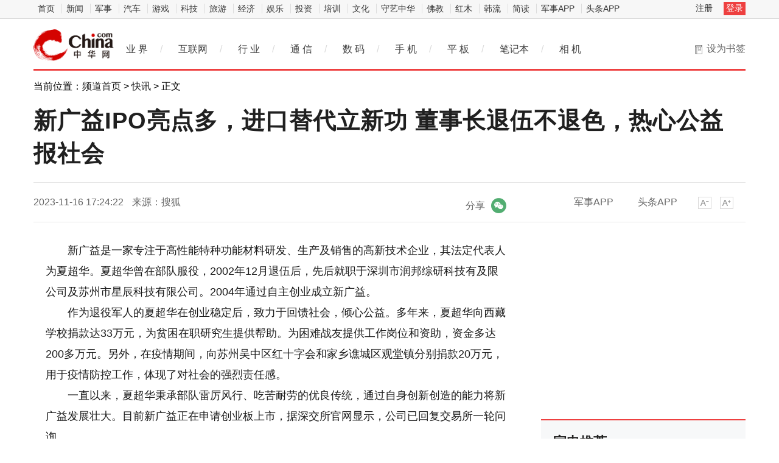

--- FILE ---
content_type: text/html
request_url: https://hea.china.com/article/20231116/112023_1440269.html
body_size: 11489
content:
<!doctype html>
<html>
<head>
<meta charset="utf-8">
<title>新广益IPO亮点多，进口替代立新功 董事长退伍不退色，热心公益报社会_中华网</title>
<meta name="keywords" content="产业资讯,科技动态,IT业界,通信,互联网,家电,数字生活,IT幽默,IPTV,3G,WEB2.0,IT人物,曝光台,科普,科学探索,科技新品,奇趣异事,手机,数码相机,MP3,笔记本,奇趣硬件">
<meta name="description" content="新广益是一家专注于高性能特种功能材料研发、生产及销售的高新技术企业，其法定代表人为夏超华。夏超华曾在部队服役，2002年12月退伍后，先...">	
<meta http-equiv="Cache-Control" content="no-siteapp" />
<meta http-equiv="Cache-Control" content="no-transform" />
<link href="https://tech.china.com/static_digi/css/article-style.css" rel="stylesheet" />
<link href="https://tech.china.com/static_digi/css/video-js.min.css" rel="stylesheet" media="all" />
<link href="https://tech.china.com/static_digi/css/style_print.css" rel="stylesheet" media="print" />
<script src="https://tech.china.com/static_digi/js/jquery-1.11.1.min.js"></script>
<link rel="shortcut icon" href="https://tech.china.com/static_digi/images/favicon.ico" type="image/x-icon">	
<script src="https://tech.china.com/static_digi/js/uaredirect.js"></script>
<SCRIPT type=text/javascript>uaredirect("http://m.tech.china.com/hea/article/20231116/112023_1440269.html");</SCRIPT>	
<!--控制字体大小js-->	
<script src="https://tech.china.com/static_digi/js/function.js"></script>
<script src="https://tech.china.com/static_digi/js/jquery.qrcode.min.js"></script>
		<script src="https://tech.china.com/static_digi/js/article.js"></script>
<!--控制字体大小js-->
<style>
 .top_header_logo {
    position: relative;
    width: 195px;
    height: 50px;
    display: block;
    float: left;
    background: url(//www.china.com/zh_cn/img1905/2020/v21_logo@2x.png) no-repeat 0 50%;
    background-size: auto 30px;
}
.main-header .top_header_logo a {
    display: block;
    height: 100%;
    font-size: 12px;
    overflow: hidden;
    text-indent: -666px;
} 
.top_header_logo_channel {
    float: left;
    font-size: 29px;
    line-height: 50px;
    color: #000;
}
.article_info {
    position: relative;
    margin-top: 25px;
    color: #8D8D8D;
    height: 25px;
    line-height: 25px;
    font-size: 16px;
}
.article_info .share{line-height:25px;float:right;text-align:center;}
.article_info .share em{display:inline-block;vertical-align:top;font-style: normal;}
.article_info .share i{vertical-align:top;margin-left:10px;display:inline-block;width:25px;height:25px;background-position:50% 50%;background-repeat:no-repeat;background-size:contain;overflow:hidden;text-indent:-200px;cursor:pointer;}
.article_info .share i.wx{background-image:url(https://tech.china.com/static_digi/images/weixin.png);}
.article_info .share i.pyq{}
.article_info .share .qrcode_wrap{z-index:1;width:120px;height:180px;padding:20px 20px 0;position:absolute;right:40px;top:40px;background:#fff;border:solid 1px #ddd;border-radius:4px;line-height:20px;color:#333;font-size:12px;font-weight:normal;color:#666;}
.article_info .share .qrcode_close{color: #333;text-decoration: none; width:15px;height:15px;position:absolute;right:2px;top:2px;font-size:15px;line-height:13px;}
.article_info .hidden{display: none;}
.article_info p{
	margin: 0;
}
</style>	
</head>
<!--导航栏-1start-->	
<div class="channel-nav-bg">
  <div class="channel-nav">
    <div class="channel-nav-list"> 
	<a href="http://www.china.com/" target="_blank">首页</a>
	<a href="//news.china.com/" target="_blank">新闻</a>
	<a href="//military.china.com" target="_blank">军事</a>
	<a href="http://auto.china.com/" target="_blank">汽车</a>
	<a href="http://game.china.com/" target="_blank">游戏</a>
	<a href="http://tech.china.com/" target="_blank">科技</a>
	<a href="http://travel.china.com/" target="_blank">旅游</a>
	<a href="http://finance.china.com/" target="_blank">经济</a>
	<a href="http://ent.china.com/" target="_blank">娱乐</a>
	<a href="http://money.china.com" target="_blank">投资</a>
	<a href="http://peixun.china.com" target="_blank">培训</a>
	<a href="http://culture.china.com/" target="_blank">文化</a>
	<a href="http://shouyi.china.com/" target="_blank">守艺中华</a>
	<a href="//fo.china.com/" target="_blank">佛教</a>
	<a href="http://hongmu.china.com" target="_blank">红木</a>
	<a href="http://korea.china.com/" target="_blank">韩流</a>
	<a href="http://club.china.com/" target="_blank">简读</a>
	<a href="//toutiaoapp.china.com/public/download?appName=ch_mil&channel=china5" target="_blank">军事APP</a>
	<a href="//toutiaoapp.china.com/public/download?appName=ch_hl&channel=china5" target="_blank">头条APP</a> 
	  </div>
    <div class="channel-nav-login" id="chanTopNavLogin"> <a href="#" target="_blank">注册</a> <a href="#" class="channel-nav-entry" target="_blank">登录</a> </div>
  </div>
</div>		
<!--导航栏-1end-->
<!--导航栏-2start-->	
<div class="main-header">
  <h1 class="top_header_logo"><a href="/" target="_blank">中华网家电</a></h1>
 
  <div class="header-addfav">设为书签<span class="header-addfav-area"><strong>Ctrl+D</strong>将本页面保存为书签，全面了解最新资讯，方便快捷。</span></div>
<div id="newsNav"> 
  <a href="http://tech.china.com/articles/" target="_blank">业 界</a><em>/</em> 
  <a href="http://tech.china.com/internet/" target="_blank">互联网</a><em>/</em> 
  <a href="http://tech.china.com/industrys/" target="_blank">行 业</a><em>/</em> 
  <a href="http://tech.china.com/telphone/" target="_blank">通 信</a><em>/</em> 
  <a href="http://digi.china.com/" target="_blank">数 码</a><em>/</em> 
  <a href="http://digi.china.com/smartphone/" target="_blank">手 机</a><em>/</em> 
  <a href="http://digi.china.com/tabletpc/" target="_blank">平 板</a><em>/</em> 
  <a href="http://digi.china.com/notebookpc/" target="_blank">笔记本</a><em>/</em> 
  <a href="http://digi.china.com/cameradv/" target="_blank">相 机</a> 
</div>
</div>
<!--导航栏-2end-->
<!--位置导航start-->	
<div class="epMisc" id="epMisc">
  <div class="epMiscCon">
    <div id="chan_breadcrumbs">
      当前位置：<a href="https://tech.china.com/">频道首页</a> &gt; <a href="http://hea.china.com/home/">快讯</a> &gt; 正文    </div>
  </div>
</div>
<!--位置导航end-->	
<div id="chan_mainBlk" class="clearfix">
<!--标题start-->	
  <h1 id="chan_newsTitle">新广益IPO亮点多，进口替代立新功 董事长退伍不退色，热心公益报社会</h1>
<!--标题end-->		
  <div class="chan_newsInfo" id="chan_newsInfo">
    <div class="chan_newsInfo_body" id="js-article-title" data-grid="300">
      <div class="chan_newsInfo_title">新广益IPO亮点多，进口替代立新功 董事长退伍不退色，热心公益报社会</div>
      <div class="chan_newsInfo_source"><span class="time">2023-11-16 17:24:22</span> <span class="source">来源：搜狐</span> </div>
      <div class="chan_newsInfo_link" id=“chan_newsInfo_link”> <a href="#" class="chan_newsInfo_font_small" onclick="doZoom('chan_newsDetail',-1); return false;">小</a> <a href="#" class="chan_newsInfo_font_big" onclick="doZoom('chan_newsDetail',1); return false;">大</a>
        <div class="cn_share"> </div> </div>
      <div class="chan_app_upload"><a href="https://toutiaoapp.china.com/public/download?appName=ch_mil&channel=china4" target="_blank">军事APP</a><a href="https://toutiaoapp.china.com/public/download?appName=ch_hl&channel=china4" target="_blank">头条APP</a></div>
    <div class="article_info" style="display: inline-block;left: 40%;">
			<div class="share">
				<em>分享</em><i class="wx" id="js-share-weixin">微信</i>
				<div class="qrcode_wrap hidden" id="js-qrcode-wrap">
					<a href="javascript:;" target="_self" class="qrcode_close" id="js-qrcode-close" title="关闭">×</a>
					<div id="js-qrcode-img"></div>
					<p>用微信扫码二维码</p>
					<p>分享至好友和朋友圈</p>
				</div>
			</div>
		</div>
	</div>
  </div>
  <div id="chan_mainBlk_lft"> 
<script>
/**
* 通过data-grid属性获取浮动开始位置
*  @param {type} id 从id元素位置开始浮动
*  @param {int} 传入滚动数值
*  @param {type} end 滚动到id元素位置停止浮动
*/
function itemPosition(start,scroll,end){
  var id = $('#'+start),
      end = end||'',
      endgrid = 0;
  if(id.length>0){
      if($('#'+end).length>0){
          var endobj = $('#'+end);
          endgrid = endobj.offset().top;
      }
      //console.log(endgrid);
      var figure = id.attr('data-grid') || id.offset().top;
      if(scroll>figure){
          if(endgrid && scroll>endgrid){
              id.removeClass("fixed");
          }else{
              id.addClass("fixed");
          }
      }else{
          id.removeClass("fixed");
      }
  }
};

/**
* 整体函数调用相关
*/
function init(){
// 窗口上下滚动相关
    $(window).scroll(function() {
        var scltop = $(window).scrollTop();
        // 导航浮动
        itemPosition('js-article-title',scltop,'js-article-bottom');//终极页
        });
}
$(function(){
  init();
});
</script>
    <div id="chan_newsBlk">
      <div id="chan_newsDetail">
			
                <p>新广益是一家专注于高性能特种功能材料研发、生产及销售的高新技术企业，其法定代表人为夏超华。夏超华曾在部队服役，2002年12月退伍后，先后就职于深圳市润邦综研科技有及限公司及苏州市星辰科技有限公司。2004年通过自主创业成立新广益。</p>
<p>作为退役军人的夏超华在创业稳定后，致力于回馈社会，倾心公益。多年来，夏超华向西藏学校捐款达33万元，为贫困在职研究生提供帮助。为困难战友提供工作岗位和资助，资金多达200多万元。另外，在疫情期间，向苏州吴中区红十字会和家乡谯城区观堂镇分别捐款20万元，用于疫情防控工作，体现了对社会的强烈责任感。</p>
<p>一直以来，夏超华秉承部队雷厉风行、吃苦耐劳的优良传统，通过自身创新创造的能力将新广益发展壮大。目前新广益正在申请创业板上市，据深交所官网显示，公司已回复交易所一轮问询。</p>
<p>自2004年设立以来，新广益始终坚持&ldquo;自主创新、进口替代&rdquo;的技术发展路线，经过近20年的发展，目前公司不仅陆续打破了欧美日韩企业在抗溢胶特种膜、强耐受性特种膜等产品上的技术垄断，而且成功发展成为相关产品全国市场占有率第一的厂商，确立了公司在相关领域<a href='http://www.830020.com/' target='_blank' style='text-decoration: none;'>的</a>行业地位。</p>
<p>一直以来<a style="text-decoration: none;" href="">，</a>新广益以立足材料创新，推动科技进步为企业使命，以成为世界一流的创新型材料企业为目标，致力于将公司发展成为多元化的、在细分化市场中达到国际领先水平的功能性高分子材料综合厂商。公司凭借多年来良好的用户口碑、专业的技术服务，在行业内建立了良好的品牌形象，得到客户的好评与认可，获得过鹏鼎控股策略合作伙伴、鹏鼎控股最佳服务奖、歌尔股份核心供应商大会联合创新奖、景旺电子优秀供应商奖、毅嘉科技优秀供应商奖、嘉联益最佳供应商、绩优供应商等奖项与荣誉。</p>
<p>免责声明：市场有风险，选择需谨慎!此文仅供参考，不作买卖依据。</p>
<p class="editor">责任编辑：kj005</p>
				<!--文章投诉热线-->
								<a style="display:block;margin-top:100px;font-size:14px; text-decoration: none;"> 文章投诉热线:182 3641 3660&nbsp; 投诉邮箱:7983347 16@qq.com</a>				      </div>
      <div class="pageStyle5">
        <div id="chan_multipageNumN"></div>
      </div>
    	  		<div id="IndiKeyword"  style="color:white;font-size:12px">关键词：
 

</div>
      <!-- 关键字搜索条 -->
<!--广告start 640*90-->		
<div class="adsame padtop10"><script async src="//pagead2.googlesyndication.com/pagead/js/adsbygoogle.js"></script>
<!-- 970*90��ɫ -->
<ins class="adsbygoogle"
     style="display:inline-block;width:640px;height:90px"
     data-ad-client="ca-pub-2539936277555907"
     data-ad-slot="7211786270"></ins>
<script>
(adsbygoogle = window.adsbygoogle || []).push({});
</script></div>
<!--广告end 640*90-->		
<!--文章start-->
<div class="epbWrap">
<div class="eppagebottom clearfix" id="eppagebottom">
	
  <div class="imgNews"> <a target="_blank" href="http://hea.china.com/hea/20220127/20220127997567.html">
	<div class="imgBox"> <img alt="洗碗机爆发在即 国产品牌逐渐成为市场主流" src="http://techchina.nancai.net/2022/0127/20220127020256319.png" /> </div>
	<p class="imgTit">洗碗机爆发在即 国产品牌逐渐成为市场主流</p>
	</a> </div>
	
  <div class="imgNews"> <a target="_blank" href="http://hea.china.com/article/20210910/092021_872511.html">
	<div class="imgBox"> <img alt="金融科技下，金融企业如何保障信息安全" src="https://aliypic.oss-cn-hangzhou.aliyuncs.com/Uploadfiles/20210910/2021091014164234.001.png" /> </div>
	<p class="imgTit">金融科技下，金融企业如何保障信息安全</p>
	</a> </div>
	
  <div class="imgNews"> <a target="_blank" href="http://hea.china.com/article/20210910/092021_872496.html">
	<div class="imgBox"> <img alt="主播雨化田们再接新活，这次让网友们下载的是交管12123APP" src="http://techchina.nancai.net/2023/0213/20230213031419670.jpg" /> </div>
	<p class="imgTit">主播雨化田们再接新活，这次让网友们下载的是交管12123APP</p>
	</a> </div>
	
  <div class="imgNews"> <a target="_blank" href="http://hea.china.com/article/20210910/092021_872491.html">
	<div class="imgBox"> <img alt="深圳看到科技发布Kandao Meeting S 180°超广角智能视频会议机" src="http://techchina.nancai.net/2022/0425/20220425091935522.jpg" /> </div>
	<p class="imgTit">深圳看到科技发布Kandao Meeting S 180°超广角智能视频会议机</p>
	</a> </div>
</div>
</div>
<!--文章end--> 
</div> 
 
    <!--为你推荐start-->
    <div class="chan_wntj" id="chan_wntj">
      <div class="chan_wntjcon" id="chan_wntjcon0">
		  
        <div class="wntjItem item_defaultView clearfix">
          <div class="item_img loading"><a href="http://hea.china.com/article/20231109/112023_1435940.html" target="_blank"><img class="lazy" src="http://xinmeibao.oss-cn-hangzhou.aliyuncs.com/uploads/editor/20231109/1699496237802093.jpg" data-original="http://xinmeibao.oss-cn-hangzhou.aliyuncs.com/uploads/editor/20231109/1699496237802093.jpg"></a></div>
          <div class="item_con">
            <div class="item-text">
              <h3 class="tit"><a href="http://hea.china.com/article/20231109/112023_1435940.html" target="_blank">北斗全新OPEN智能点读地球仪重磅上市</a></h3>
              <div class="item_foot"><span class="time">2023-11-09 11:31:26</span><span class="tag" >北斗全新OPEN智能点读地球仪重磅上市</span></div>
            </div>
          </div>
        </div>  
		<div class="wntjItem item_defaultView clearfix">
          <div class="item_con" style="float: left;">
            <div class="item-text">
              <h3 class="tit"><a href="http://hea.china.com/article/20231107/112023_1434773.html" target="_blank">火爆全球！AI软件灵犀妙笔AI(Superlala)正式在中国推出，接入国产AI大模型</a></h3>
              <div class="item_foot"><span class="time">2023-11-07 15:10:42</span><span class="tag" >火爆全球！AI软件灵犀妙笔AI(Superlala)正式在中国推出，接入国产AI大模型</span></div>
            </div>
          </div>
        </div>  
		  
        <div class="wntjItem item_defaultView clearfix">
          <div class="item_img loading"><a href="http://hea.china.com/article/20231020/102023_1424393.html" target="_blank"><img class="lazy" src="https://img2.danews.cc/upload/images/20231019/94404bbdee0c47b4669cadf4a7766490.png" data-original="https://img2.danews.cc/upload/images/20231019/94404bbdee0c47b4669cadf4a7766490.png"></a></div>
          <div class="item_con">
            <div class="item-text">
              <h3 class="tit"><a href="http://hea.china.com/article/20231020/102023_1424393.html" target="_blank">DMK黑暗荣耀2023光明季年终盛典成功举办——悦享黑暗荣耀，共启璀璨未来</a></h3>
              <div class="item_foot"><span class="time">2023-10-20 09:00:04</span><span class="tag" >DMK黑暗荣耀2023光明季年终盛典成功举办——悦享黑暗荣耀，共启璀璨未来</span></div>
            </div>
          </div>
        </div>  
		<div class="wntjItem item_defaultView clearfix">
          <div class="item_con" style="float: left;">
            <div class="item-text">
              <h3 class="tit"><a href="http://hea.china.com/article/20231019/102023_1423913.html" target="_blank">我想学水电工技术，但是没有基础，我该如何入行才不会走弯路？</a></h3>
              <div class="item_foot"><span class="time">2023-10-19 11:02:06</span><span class="tag" >我想学水电工技术，但是没有基础，我该如何入行才不会走弯路？</span></div>
            </div>
          </div>
        </div>  
		  
        <div class="wntjItem item_defaultView clearfix">
          <div class="item_img loading"><a href="http://hea.china.com/article/20231019/102023_1423779.html" target="_blank"><img class="lazy" src="https://img2.danews.cc/upload/images/20231018/bbe5bf1f203ba39fe54665c41e555e32.png" data-original="https://img2.danews.cc/upload/images/20231018/bbe5bf1f203ba39fe54665c41e555e32.png"></a></div>
          <div class="item_con">
            <div class="item-text">
              <h3 class="tit"><a href="http://hea.china.com/article/20231019/102023_1423779.html" target="_blank">破局新美业，DMK 的底牌到底是什么？</a></h3>
              <div class="item_foot"><span class="time">2023-10-19 08:52:40</span><span class="tag" >破局新美业，DMK 的底牌到底是什么？</span></div>
            </div>
          </div>
        </div>  
		  
        <div class="wntjItem item_defaultView clearfix">
          <div class="item_img loading"><a href="http://hea.china.com/article/20231009/102023_1419137.html" target="_blank"><img class="lazy" src="https://api.fagaoshi.com/uploads/7496a943b219a97f1e3388e4a7ed9357.jpg" data-original="https://api.fagaoshi.com/uploads/7496a943b219a97f1e3388e4a7ed9357.jpg"></a></div>
          <div class="item_con">
            <div class="item-text">
              <h3 class="tit"><a href="http://hea.china.com/article/20231009/102023_1419137.html" target="_blank">细胞护肤品牌A-9 Code正式上市，以细胞级抗衰研究引领护肤新纪元！</a></h3>
              <div class="item_foot"><span class="time">2023-10-09 14:28:57</span><span class="tag" >细胞护肤品牌A-9 Code正式上市，以细胞级抗衰研究引领护肤新纪元！</span></div>
            </div>
          </div>
        </div>  
  
      </div>
    </div>
    <!--为你推荐end--> 
 
    <!--相关新闻start-->
    <div class="chan_xgxw" id="chan_xgxw">
      <h3 class="chan_xgxwhd"><strong>相关新闻</strong></h3>
      <div class="chan_xgxwbd">
		  
        <div class="wntjItem item_titleView clearfix">
          <div class="item_con">
            <h3 class="tit"><a href="http://hea.china.com/article/20231116/112023_1440269.html" target="_blank">新广益IPO亮点多，进口替代立新功 董事长退伍不退色，热心公益报社会</a></h3>
            <p class="desc"><a href="http://hea.china.com/article/20231116/112023_1440269.html" target="_blank">新广益是一家专注于高性能特种功能材料研发、生产及销售的高新技术企业，其法定代表人为夏超华。夏超华...</a></p>
          </div>
          <div class="item_foot"> <span class="time">2023-11-16 17:24:22</span> <!--<span class="tag"></span>--> </div>
        </div>
		  
        <div class="wntjItem item_titleView clearfix">
          <div class="item_con">
            <h3 class="tit"><a href="http://hea.china.com/article/20231116/112023_1440263.html" target="_blank">曼咖林·MANKARRY：用心研发，味蕾的盛宴</a></h3>
            <p class="desc"><a href="http://hea.china.com/article/20231116/112023_1440263.html" target="_blank">   在繁忙的都市生活中，人们对于快捷又美味的美食需求日益增长。曼咖林&middot;MANKARRY作为一家专注于汉...</a></p>
          </div>
          <div class="item_foot"> <span class="time">2023-11-16 17:22:27</span> <!--<span class="tag"></span>--> </div>
        </div>
		  
        <div class="wntjItem item_titleView clearfix">
          <div class="item_con">
            <h3 class="tit"><a href="http://hea.china.com/article/20231116/112023_1440262.html" target="_blank">“南僑杯”中华糕点国际锦标赛完美收官，中华糕点黄龙传人揭晓！</a></h3>
            <p class="desc"><a href="http://hea.china.com/article/20231116/112023_1440262.html" target="_blank">南僑杯中华糕点国际锦标赛，这场燃动全行业的中华糕点国际赛事于2023年11月10日完美落幕!大赛历时95天，...</a></p>
          </div>
          <div class="item_foot"> <span class="time">2023-11-16 17:22:12</span> <!--<span class="tag"></span>--> </div>
        </div>
		  
        <div class="wntjItem item_titleView clearfix">
          <div class="item_con">
            <h3 class="tit"><a href="http://hea.china.com/article/20231116/112023_1440261.html" target="_blank">网易公布2023年Q3财报：网易邮箱持续投入产品创新</a></h3>
            <p class="desc"><a href="http://hea.china.com/article/20231116/112023_1440261.html" target="_blank">11月16日，网易发布2023年Q3财报。三季度，网易业绩稳健，净收入273亿元。非公认会计准则下，归属于公司...</a></p>
          </div>
          <div class="item_foot"> <span class="time">2023-11-16 17:22:10</span> <!--<span class="tag"></span>--> </div>
        </div>
		  
        <div class="wntjItem item_titleView clearfix">
          <div class="item_con">
            <h3 class="tit"><a href="http://hea.china.com/article/20231116/112023_1440260.html" target="_blank">湖南省乡村振兴局&平安产险湖南分公司“乡风文明100”落地溆浦红星村</a></h3>
            <p class="desc"><a href="http://hea.china.com/article/20231116/112023_1440260.html" target="_blank">2023年11月10日，湖南省乡村振兴局&amp;平安产险湖南分公司乡风文明100行动落地湖南怀化溆浦县红星村。乡风...</a></p>
          </div>
          <div class="item_foot"> <span class="time">2023-11-16 17:21:51</span> <!--<span class="tag"></span>--> </div>
        </div>
		  
        <div class="wntjItem item_titleView clearfix">
          <div class="item_con">
            <h3 class="tit"><a href="http://hea.china.com/article/20231116/112023_1440258.html" target="_blank">奇瑞5大技术领域全面技术进阶，实现“科技 触手可及”！</a></h3>
            <p class="desc"><a href="http://hea.china.com/article/20231116/112023_1440258.html" target="_blank">10月16日， 2023奇瑞科技DAY在安徽芜湖奇瑞龙山试验中心盛大召开，全面展示奇瑞在全科技领域布局、技术...</a></p>
          </div>
          <div class="item_foot"> <span class="time">2023-11-16 17:19:23</span> <!--<span class="tag"></span>--> </div>
        </div>
		  
        <div class="wntjItem item_titleView clearfix">
          <div class="item_con">
            <h3 class="tit"><a href="http://hea.china.com/article/20231116/112023_1440256.html" target="_blank">王小卤双十一战绩公布，线上线下双丰收创造销售新纪录</a></h3>
            <p class="desc"><a href="http://hea.china.com/article/20231116/112023_1440256.html" target="_blank">2023年双十一大促落下帷幕，各大电商平台和品牌也相继发布收官战报。根据双十一期间发布的品牌战报，卤...</a></p>
          </div>
          <div class="item_foot"> <span class="time">2023-11-16 17:18:53</span> <!--<span class="tag"></span>--> </div>
        </div>
		  
        <div class="wntjItem item_titleView clearfix">
          <div class="item_con">
            <h3 class="tit"><a href="http://hea.china.com/article/20231116/112023_1440254.html" target="_blank">英国皇室成长配方，泽优美成长小蓝瓶助力儿童成长</a></h3>
            <p class="desc"><a href="http://hea.china.com/article/20231116/112023_1440254.html" target="_blank">儿童骨骺线闭合后，长高也就随之停止了，因此把握住儿童增高的黄金期尤为重要，无论是补过头还是补得不...</a></p>
          </div>
          <div class="item_foot"> <span class="time">2023-11-16 17:17:07</span> <!--<span class="tag"></span>--> </div>
        </div>
		  
        <div class="wntjItem item_titleView clearfix">
          <div class="item_con">
            <h3 class="tit"><a href="http://hea.china.com/article/20231116/112023_1440252.html" target="_blank">AI时代，媒体内容价值或将重估</a></h3>
            <p class="desc"><a href="http://hea.china.com/article/20231116/112023_1440252.html" target="_blank">过去几年，大模型的参数规模呈几何倍数增加。OpenAI 2018 年发布 GPT-1 时，参数量仅为 1 17 亿...</a></p>
          </div>
          <div class="item_foot"> <span class="time">2023-11-16 17:16:50</span> <!--<span class="tag"></span>--> </div>
        </div>
		  
        <div class="wntjItem item_titleView clearfix">
          <div class="item_con">
            <h3 class="tit"><a href="http://hea.china.com/article/20231116/112023_1440251.html" target="_blank">“汇众智”——共议智慧城市发展新篇章</a></h3>
            <p class="desc"><a href="http://hea.china.com/article/20231116/112023_1440251.html" target="_blank">   11月16日，2023智慧城市发展论坛在深圳会展中心6楼茉莉厅全面开启。本次论坛是第25届高交会智慧城...</a></p>
          </div>
          <div class="item_foot"> <span class="time">2023-11-16 17:16:33</span> <!--<span class="tag"></span>--> </div>
        </div>
      </div>
    </div>
    <!--相关新闻end--> 
  </div>
  <div id="chan_mainBlk_rgt">
  <div class="show_adver" style="width: 300px;margin: 10px 0;"><div class="adver_3"><script type="text/javascript" src="https://user.042.cn/adver/adver.js"></script><script type="text/javascript">getAdvert('.adver_3',1,'300px','300px');</script></div></div>
<!--广告start-->	  
<div class="side_dvs padtop0"><div class="block" style="margin-bottom:10px">

	<div class="block-content">
<script async src="//pagead2.googlesyndication.com/pagead/js/adsbygoogle.js"></script>
<!-- 300*250 -->
<ins class="adsbygoogle"
     style="display:inline-block;width:300px;height:250px"
     data-ad-client="ca-pub-2539936277555907"
     data-ad-slot="8688519473"></ins>
<script>
(adsbygoogle = window.adsbygoogle || []).push({});
</script>
		

    </div>

</div>




</div>
<!--广告end-->	  
    <!--科技推荐start-->
    <div class="side_zhtj">
      <h3 class="hd"><strong>家电推荐</strong></h3>
      <div class="side_zhtj_con">
        <ul class="side_zhtj_news">
			
          <li><em>【<a href="http://hea.china.com/home/" target="_blank">快讯</a>】</em> <span><a href="http://hea.china.com/article/20230403/042023_1251284.html" target="_blank" >BOVI脱毛仪巴黎产品发布会，引领家居美容科技的创新之潮</a></span></li>
			
          <li><em>【<a href="http://hea.china.com/home/" target="_blank">快讯</a>】</em> <span><a href="http://hea.china.com/article/20230306/032023_1233932.html" target="_blank" >可复美X国货新势力，感受中国成分的力量</a></span></li>
			
          <li><em>【<a href="http://hea.china.com/home/" target="_blank">快讯</a>】</em> <span><a href="http://hea.china.com/article/20230118/012023_1214527.html" target="_blank" >勇于突破，可复美荣获天下网商“2022年度OTT营销先锋品牌”</a></span></li>
			
          <li><em>【<a href="http://hea.china.com/home/" target="_blank">快讯</a>】</em> <span><a href="http://hea.china.com/article/20230109/012023_1209143.html" target="_blank" >梦百合快充床垫和梦百合朗怡床垫究竟有何区别？请收好这份攻略</a></span></li>
			
          <li><em>【<a href="http://hea.china.com/home/" target="_blank">快讯</a>】</em> <span><a href="http://hea.china.com/article/20221229/122022_1204295.html" target="_blank" >融入创新科技，梦百合快充床垫让“熬夜一族”摆脱失眠难题</a></span></li>
			
          <li><em>【<a href="http://hea.china.com/home/" target="_blank">快讯</a>】</em> <span><a href="http://hea.china.com/article/20221128/112022_1186247.html" target="_blank" >新视觉，新征程——可复美全新升级，谱写品牌新篇章</a></span></li>
        </ul>
      </div>
    </div>
    <!--科技推荐end-->
<!--广告start-->	  
<div class="side_dvs padtop10"><div class="block" style="margin-bottom:10px">

	<div class="block-content">
<script async src="//pagead2.googlesyndication.com/pagead/js/adsbygoogle.js"></script>
<!-- 300*250蓝色 -->
<ins class="adsbygoogle"
     style="display:inline-block;width:300px;height:250px"
     data-ad-client="ca-pub-2539936277555907"
     data-ad-slot="1165252676"></ins>
<script>
(adsbygoogle = window.adsbygoogle || []).push({});
</script>
	

    </div>

</div>




</div>
<!--广告end-->	    
    <!--数码图片start-->
    <div class="side_todayPic">
      <h3 class="hd"><strong>家电图片</strong></h3>
      <div class="side_todayPic_con" id="rt1431">
		  
        <div class="wntjItem item_sideView"> <a href="http://hea.china.com/article/20231116/112023_1440223.html" class="clearfix" target="_blank">
          <div class="item_img"> <img src="http://service.mobtou.com/data/images/231116/2311161633071069493802.jpeg"> </div>
          <div class="item_con">
            <h3 class="tit">极星案例｜巨量本地推助推敦煌文旅强势破圈，霸榜全国月榜第一</h3>
          </div>
          </a> </div>
		  
        <div class="wntjItem item_sideView"> <a href="http://hea.china.com/article/20231110/112023_1437093.html" class="clearfix" target="_blank">
          <div class="item_img"> <img src="http://objectem.oss-cn-shenzhen.aliyuncs.com/yhdoc/20231109/202311091007542031810264.jpeg"> </div>
          <div class="item_con">
            <h3 class="tit">我国首家“数字普法体验站”落地，律所智慧化转型新方式</h3>
          </div>
          </a> </div>
		  
        <div class="wntjItem item_sideView"> <a href="http://hea.china.com/article/20231109/112023_1436280.html" class="clearfix" target="_blank">
          <div class="item_img"> <img src="https://img2.danews.cc/upload/doc/20231109/654c9b2eb5be4.png"> </div>
          <div class="item_con">
            <h3 class="tit">远大健科:科技创新以人为本,双十一让更多的人喝上健康纯净的水!</h3>
          </div>
          </a> </div>
		  
        <div class="wntjItem item_sideView"> <a href="http://hea.china.com/article/20231107/112023_1434844.html" class="clearfix" target="_blank">
          <div class="item_img"> <img src="http://image.danews.cc/upload/doc/20231107/6549e321a6344.png"> </div>
          <div class="item_con">
            <h3 class="tit">“喝”出精彩，梦蒂贝罗酒庄携手沃尔沃公开赛，共创高球美酒盛宴</h3>
          </div>
          </a> </div>
      </div>
    </div>
    <!--数码图片end--> 
    <!--广告位start-->
    <div class="side_dvs padtop10"><div class="block" style="margin-bottom:10px">

	<div class="block-content">
<script async src="//pagead2.googlesyndication.com/pagead/js/adsbygoogle.js"></script>
<!-- 300*250 -->
<ins class="adsbygoogle"
     style="display:inline-block;width:300px;height:250px"
     data-ad-client="ca-pub-2539936277555907"
     data-ad-slot="5595452274"></ins>
<script>
(adsbygoogle = window.adsbygoogle || []).push({});
</script>
		

    </div>

</div>



</div>
    <!--广告位end-->
    <!--新闻排行start-->
    <div class="side_chan">
      <h3 class="side_chanTit"><strong>新闻排行</strong></h3>
      <div class="epReci">
        <ul class="epReciList" id="epReciList">
			
          <li><em class="epReciInd"><i class="ind-1">1</i></em>
            <h3 class="epReciHotword"><a href="http://m.tech.china.com/redian/2022/1109/112022_1174824.html" target="_blank">从&ldquo;小树苗&rdquo;到&ldquo;大森林&rdquo; 成都...</h3>
            </a><!--<span class="epReciValue">2022-11-09 21:02:27 </span>--></li>
			
          <li><em class="epReciInd"><i class="ind-2">2</i></em>
            <h3 class="epReciHotword"><a href="http://hea.china.com/hea/20220209/202202091004028.html" target="_blank">探索新赛道 哪个领域能成为家电...</h3>
            </a><!--<span class="epReciValue">2022-02-09 13:36:17 </span>--></li>
			
          <li><em class="epReciInd"><i class="ind-3">3</i></em>
            <h3 class="epReciHotword"><a href="http://hea.china.com/hea/20220209/202202091004027.html" target="_blank">2021年全球TV出货下降6.2% 面板...</h3>
            </a><!--<span class="epReciValue">2022-02-09 13:36:15 </span>--></li>
			
          <li><em class="epReciInd"><i class="ind-4">4</i></em>
            <h3 class="epReciHotword"><a href="http://hea.china.com/hea/20220209/202202091004026.html" target="_blank">巨头争相布局全屋智能 市场向AI...</h3>
            </a><!--<span class="epReciValue">2022-02-09 13:36:13 </span>--></li>
			
          <li><em class="epReciInd"><i class="ind-5">5</i></em>
            <h3 class="epReciHotword"><a href="http://hea.china.com/hea/20220209/202202091004023.html" target="_blank">Mini LED市场不及预期 产业陷...</h3>
            </a><!--<span class="epReciValue">2022-02-09 13:40:47 </span>--></li>
			
          <li><em class="epReciInd"><i class="ind-6">6</i></em>
            <h3 class="epReciHotword"><a href="http://hea.china.com/hea/20220209/202202091004022.html" target="_blank">海南省市场监管局抽查10批次快热...</h3>
            </a><!--<span class="epReciValue">2022-02-09 13:39:59 </span>--></li>
			
          <li><em class="epReciInd"><i class="ind-7">7</i></em>
            <h3 class="epReciHotword"><a href="http://hea.china.com/hea/20220209/202202091004021.html" target="_blank">智能化开辟产品创新边界 智能坐...</h3>
            </a><!--<span class="epReciValue">2022-02-09 13:36:14 </span>--></li>
			
          <li><em class="epReciInd"><i class="ind-8">8</i></em>
            <h3 class="epReciHotword"><a href="http://hea.china.com/hea/20220209/202202091004020.html" target="_blank">中国制造主导高端冰箱 进入新一...</h3>
            </a><!--<span class="epReciValue">2022-02-09 13:36:12 </span>--></li>
			
          <li><em class="epReciInd"><i class="ind-9">9</i></em>
            <h3 class="epReciHotword"><a href="http://digi.china.com/digi/20220209/202202091003996.html" target="_blank">苹果或正开发Apple Music新功能...</h3>
            </a><!--<span class="epReciValue">2022-02-09 13:27:59 </span>--></li>
			
          <li><em class="epReciInd"><i class="ind-10">10</i></em>
            <h3 class="epReciHotword"><a href="http://digi.china.com/digi/20220209/202202091003991.html" target="_blank">欧洲智能手机2021年&ldquo;现状&rdquo;：三...</h3>
            </a><!--<span class="epReciValue">2022-02-09 13:27:59 </span>--></li>
        </ul>
      </div>
    </div>
    <!--新闻排行end-->
<!--广告位start-->
    <div class="side_dvs padtop10"><div class="block" style="margin-bottom:10px">
	<div class="block-content">
		<script type="text/javascript">
			(function () {
				var p = "Ryz_" + Math.random().toString(36).slice(2);
				document.write('<div style="" id="' + p + '"></div>');
				(window.ryzenAdSlots = window.ryzenAdSlots || []).push({
					id: "u3730628",
					parent: p,
					cnzz: "1276884035"
				});
			})();
		</script>
    </div>
</div>

</div>
<!--广告位end-->	  
  </div>
</div>
<!--底部start-->
<div class="footer" id="footer"> 
	网上不良信息举报电话：(010)52598588-8758<br>
<img src="https://tech.china.com/static_digi/picture/logo-cdc.png" width="20" height="17"> 
	<a href="http://www.china.com/zh_cn/general/about.html" target="_blank">关于中华网</a> | 
	<a href="http://www.china.com/zh_cn/general/advert.html" target="_blank">广告服务</a> | 
	<a href="http://tech.china.com/abouts/contactus/" target="_blank">联系我们</a> |
	<a href="http://www.china.com/zh_cn/general/job.html" target="_blank">招聘信息</a> |
    <a href="http://www.china.com/zh_cn/general/bqsm.html" target="_blank">版权声明</a> |
    <a href="http://www.china.com/zh_cn/general/legal.html" target="_blank">豁免条款</a> |
    <a href="http://www.china.com/zh_cn/general/links.html" target="_blank">友情链接</a> |
    <a href="http://www.china.com/zh_cn/general/news.html" target="_blank">中华网动态</a><br>	
  版权所有 中华网 
</div>
<script>
(function(){
    var bp = document.createElement('script');
    var curProtocol = window.location.protocol.split(':')[0];
    if (curProtocol === 'https') {
        bp.src = 'https://zz.bdstatic.com/linksubmit/push.js';
    }
    else {
        bp.src = 'http://push.zhanzhang.baidu.com/push.js';
    }
    var s = document.getElementsByTagName("script")[0];
    s.parentNode.insertBefore(bp, s);
})();
</script>
<script>
    var _hmt = _hmt || [];
    (function() {
        var hm = document.createElement("script");
        hm.src = "//hm.baidu.com/hm.js?e07b43d0c5e207061a2291ee94e0c066";
        var s = document.getElementsByTagName("script")[0];
        s.parentNode.insertBefore(hm, s);
    })();
</script>	
<!--底部end--> 
<script charset="UTF-8" language="javascript" src="//data.dzxwnews.com/a.php"></script>	
</body>
</html>


--- FILE ---
content_type: text/html; charset=utf-8
request_url: https://www.google.com/recaptcha/api2/aframe
body_size: 247
content:
<!DOCTYPE HTML><html><head><meta http-equiv="content-type" content="text/html; charset=UTF-8"></head><body><script nonce="aF2wgAwtj-FOJ8d5eZt3ig">/** Anti-fraud and anti-abuse applications only. See google.com/recaptcha */ try{var clients={'sodar':'https://pagead2.googlesyndication.com/pagead/sodar?'};window.addEventListener("message",function(a){try{if(a.source===window.parent){var b=JSON.parse(a.data);var c=clients[b['id']];if(c){var d=document.createElement('img');d.src=c+b['params']+'&rc='+(localStorage.getItem("rc::a")?sessionStorage.getItem("rc::b"):"");window.document.body.appendChild(d);sessionStorage.setItem("rc::e",parseInt(sessionStorage.getItem("rc::e")||0)+1);localStorage.setItem("rc::h",'1769256646702');}}}catch(b){}});window.parent.postMessage("_grecaptcha_ready", "*");}catch(b){}</script></body></html>